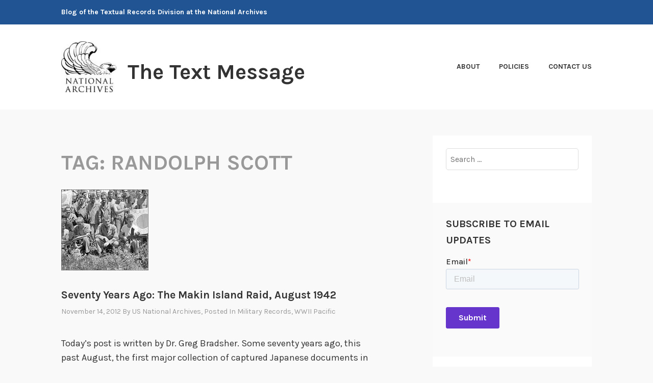

--- FILE ---
content_type: text/html; charset=UTF-8
request_url: https://text-message.blogs.archives.gov/tag/randolph-scott/
body_size: 17344
content:
<!DOCTYPE html>
<html lang="en-US">
<head>
<meta charset="UTF-8">
<meta name="viewport" content="width=device-width, initial-scale=1">
<link rel="profile" href="http://gmpg.org/xfn/11">
<link rel="pingback" href="https://text-message.blogs.archives.gov/xmlrpc.php">

<title>Randolph Scott &#8211; The Text Message</title>
<script type="text/javascript">
/* <![CDATA[ */
window.JetpackScriptData = {"site":{"icon":"","title":"The Text Message","host":"unknown","is_wpcom_platform":false}};
/* ]]> */
</script>
<meta name='robots' content='max-image-preview:large' />
	<style>img:is([sizes="auto" i], [sizes^="auto," i]) { contain-intrinsic-size: 3000px 1500px }</style>
	
<script>
dataLayer = [[]];
</script>
<!-- Google Tag Manager -->
  <script>(function(w,d,s,l,i){w[l]=w[l]||[];w[l].push({'gtm.start':
  new Date().getTime(),event:'gtm.js'});var f=d.getElementsByTagName(s)[0],
  j=d.createElement(s),dl=l!='dataLayer'?'&l='+l:'';j.async=true;j.src=
  'https://www.googletagmanager.com/gtm.js?id='+i+dl;f.parentNode.insertBefore(j,f);
  })(window,document,'script','dataLayer','GTM-WLMC86');</script>
  <!-- End Google Tag Manager -->
<link rel='dns-prefetch' href='//stats.wp.com' />
<link rel='dns-prefetch' href='//fonts.googleapis.com' />
<link rel='dns-prefetch' href='//v0.wordpress.com' />
<link rel='dns-prefetch' href='//www.googletagmanager.com' />
<link rel='preconnect' href='//i0.wp.com' />
<link rel='preconnect' href='//c0.wp.com' />
<link rel="alternate" type="application/rss+xml" title="The Text Message &raquo; Feed" href="https://text-message.blogs.archives.gov/feed/" />
<link rel="alternate" type="application/rss+xml" title="The Text Message &raquo; Comments Feed" href="https://text-message.blogs.archives.gov/comments/feed/" />
<link rel="alternate" type="application/rss+xml" title="The Text Message &raquo; Randolph Scott Tag Feed" href="https://text-message.blogs.archives.gov/tag/randolph-scott/feed/" />
<script type="text/javascript">
/* <![CDATA[ */
window._wpemojiSettings = {"baseUrl":"https:\/\/s.w.org\/images\/core\/emoji\/15.1.0\/72x72\/","ext":".png","svgUrl":"https:\/\/s.w.org\/images\/core\/emoji\/15.1.0\/svg\/","svgExt":".svg","source":{"concatemoji":"https:\/\/text-message.blogs.archives.gov\/wp-includes\/js\/wp-emoji-release.min.js?ver=6.8.1"}};
/*! This file is auto-generated */
!function(i,n){var o,s,e;function c(e){try{var t={supportTests:e,timestamp:(new Date).valueOf()};sessionStorage.setItem(o,JSON.stringify(t))}catch(e){}}function p(e,t,n){e.clearRect(0,0,e.canvas.width,e.canvas.height),e.fillText(t,0,0);var t=new Uint32Array(e.getImageData(0,0,e.canvas.width,e.canvas.height).data),r=(e.clearRect(0,0,e.canvas.width,e.canvas.height),e.fillText(n,0,0),new Uint32Array(e.getImageData(0,0,e.canvas.width,e.canvas.height).data));return t.every(function(e,t){return e===r[t]})}function u(e,t,n){switch(t){case"flag":return n(e,"\ud83c\udff3\ufe0f\u200d\u26a7\ufe0f","\ud83c\udff3\ufe0f\u200b\u26a7\ufe0f")?!1:!n(e,"\ud83c\uddfa\ud83c\uddf3","\ud83c\uddfa\u200b\ud83c\uddf3")&&!n(e,"\ud83c\udff4\udb40\udc67\udb40\udc62\udb40\udc65\udb40\udc6e\udb40\udc67\udb40\udc7f","\ud83c\udff4\u200b\udb40\udc67\u200b\udb40\udc62\u200b\udb40\udc65\u200b\udb40\udc6e\u200b\udb40\udc67\u200b\udb40\udc7f");case"emoji":return!n(e,"\ud83d\udc26\u200d\ud83d\udd25","\ud83d\udc26\u200b\ud83d\udd25")}return!1}function f(e,t,n){var r="undefined"!=typeof WorkerGlobalScope&&self instanceof WorkerGlobalScope?new OffscreenCanvas(300,150):i.createElement("canvas"),a=r.getContext("2d",{willReadFrequently:!0}),o=(a.textBaseline="top",a.font="600 32px Arial",{});return e.forEach(function(e){o[e]=t(a,e,n)}),o}function t(e){var t=i.createElement("script");t.src=e,t.defer=!0,i.head.appendChild(t)}"undefined"!=typeof Promise&&(o="wpEmojiSettingsSupports",s=["flag","emoji"],n.supports={everything:!0,everythingExceptFlag:!0},e=new Promise(function(e){i.addEventListener("DOMContentLoaded",e,{once:!0})}),new Promise(function(t){var n=function(){try{var e=JSON.parse(sessionStorage.getItem(o));if("object"==typeof e&&"number"==typeof e.timestamp&&(new Date).valueOf()<e.timestamp+604800&&"object"==typeof e.supportTests)return e.supportTests}catch(e){}return null}();if(!n){if("undefined"!=typeof Worker&&"undefined"!=typeof OffscreenCanvas&&"undefined"!=typeof URL&&URL.createObjectURL&&"undefined"!=typeof Blob)try{var e="postMessage("+f.toString()+"("+[JSON.stringify(s),u.toString(),p.toString()].join(",")+"));",r=new Blob([e],{type:"text/javascript"}),a=new Worker(URL.createObjectURL(r),{name:"wpTestEmojiSupports"});return void(a.onmessage=function(e){c(n=e.data),a.terminate(),t(n)})}catch(e){}c(n=f(s,u,p))}t(n)}).then(function(e){for(var t in e)n.supports[t]=e[t],n.supports.everything=n.supports.everything&&n.supports[t],"flag"!==t&&(n.supports.everythingExceptFlag=n.supports.everythingExceptFlag&&n.supports[t]);n.supports.everythingExceptFlag=n.supports.everythingExceptFlag&&!n.supports.flag,n.DOMReady=!1,n.readyCallback=function(){n.DOMReady=!0}}).then(function(){return e}).then(function(){var e;n.supports.everything||(n.readyCallback(),(e=n.source||{}).concatemoji?t(e.concatemoji):e.wpemoji&&e.twemoji&&(t(e.twemoji),t(e.wpemoji)))}))}((window,document),window._wpemojiSettings);
/* ]]> */
</script>
<style id='wp-emoji-styles-inline-css' type='text/css'>

	img.wp-smiley, img.emoji {
		display: inline !important;
		border: none !important;
		box-shadow: none !important;
		height: 1em !important;
		width: 1em !important;
		margin: 0 0.07em !important;
		vertical-align: -0.1em !important;
		background: none !important;
		padding: 0 !important;
	}
</style>
<link rel='stylesheet' id='wp-block-library-css' href='https://c0.wp.com/c/6.8.1/wp-includes/css/dist/block-library/style.min.css' type='text/css' media='all' />
<style id='classic-theme-styles-inline-css' type='text/css'>
/*! This file is auto-generated */
.wp-block-button__link{color:#fff;background-color:#32373c;border-radius:9999px;box-shadow:none;text-decoration:none;padding:calc(.667em + 2px) calc(1.333em + 2px);font-size:1.125em}.wp-block-file__button{background:#32373c;color:#fff;text-decoration:none}
</style>
<style id='global-styles-inline-css' type='text/css'>
:root{--wp--preset--aspect-ratio--square: 1;--wp--preset--aspect-ratio--4-3: 4/3;--wp--preset--aspect-ratio--3-4: 3/4;--wp--preset--aspect-ratio--3-2: 3/2;--wp--preset--aspect-ratio--2-3: 2/3;--wp--preset--aspect-ratio--16-9: 16/9;--wp--preset--aspect-ratio--9-16: 9/16;--wp--preset--color--black: #000000;--wp--preset--color--cyan-bluish-gray: #abb8c3;--wp--preset--color--white: #ffffff;--wp--preset--color--pale-pink: #f78da7;--wp--preset--color--vivid-red: #cf2e2e;--wp--preset--color--luminous-vivid-orange: #ff6900;--wp--preset--color--luminous-vivid-amber: #fcb900;--wp--preset--color--light-green-cyan: #7bdcb5;--wp--preset--color--vivid-green-cyan: #00d084;--wp--preset--color--pale-cyan-blue: #8ed1fc;--wp--preset--color--vivid-cyan-blue: #0693e3;--wp--preset--color--vivid-purple: #9b51e0;--wp--preset--gradient--vivid-cyan-blue-to-vivid-purple: linear-gradient(135deg,rgba(6,147,227,1) 0%,rgb(155,81,224) 100%);--wp--preset--gradient--light-green-cyan-to-vivid-green-cyan: linear-gradient(135deg,rgb(122,220,180) 0%,rgb(0,208,130) 100%);--wp--preset--gradient--luminous-vivid-amber-to-luminous-vivid-orange: linear-gradient(135deg,rgba(252,185,0,1) 0%,rgba(255,105,0,1) 100%);--wp--preset--gradient--luminous-vivid-orange-to-vivid-red: linear-gradient(135deg,rgba(255,105,0,1) 0%,rgb(207,46,46) 100%);--wp--preset--gradient--very-light-gray-to-cyan-bluish-gray: linear-gradient(135deg,rgb(238,238,238) 0%,rgb(169,184,195) 100%);--wp--preset--gradient--cool-to-warm-spectrum: linear-gradient(135deg,rgb(74,234,220) 0%,rgb(151,120,209) 20%,rgb(207,42,186) 40%,rgb(238,44,130) 60%,rgb(251,105,98) 80%,rgb(254,248,76) 100%);--wp--preset--gradient--blush-light-purple: linear-gradient(135deg,rgb(255,206,236) 0%,rgb(152,150,240) 100%);--wp--preset--gradient--blush-bordeaux: linear-gradient(135deg,rgb(254,205,165) 0%,rgb(254,45,45) 50%,rgb(107,0,62) 100%);--wp--preset--gradient--luminous-dusk: linear-gradient(135deg,rgb(255,203,112) 0%,rgb(199,81,192) 50%,rgb(65,88,208) 100%);--wp--preset--gradient--pale-ocean: linear-gradient(135deg,rgb(255,245,203) 0%,rgb(182,227,212) 50%,rgb(51,167,181) 100%);--wp--preset--gradient--electric-grass: linear-gradient(135deg,rgb(202,248,128) 0%,rgb(113,206,126) 100%);--wp--preset--gradient--midnight: linear-gradient(135deg,rgb(2,3,129) 0%,rgb(40,116,252) 100%);--wp--preset--font-size--small: 13px;--wp--preset--font-size--medium: 20px;--wp--preset--font-size--large: 36px;--wp--preset--font-size--x-large: 42px;--wp--preset--spacing--20: 0.44rem;--wp--preset--spacing--30: 0.67rem;--wp--preset--spacing--40: 1rem;--wp--preset--spacing--50: 1.5rem;--wp--preset--spacing--60: 2.25rem;--wp--preset--spacing--70: 3.38rem;--wp--preset--spacing--80: 5.06rem;--wp--preset--shadow--natural: 6px 6px 9px rgba(0, 0, 0, 0.2);--wp--preset--shadow--deep: 12px 12px 50px rgba(0, 0, 0, 0.4);--wp--preset--shadow--sharp: 6px 6px 0px rgba(0, 0, 0, 0.2);--wp--preset--shadow--outlined: 6px 6px 0px -3px rgba(255, 255, 255, 1), 6px 6px rgba(0, 0, 0, 1);--wp--preset--shadow--crisp: 6px 6px 0px rgba(0, 0, 0, 1);}:where(.is-layout-flex){gap: 0.5em;}:where(.is-layout-grid){gap: 0.5em;}body .is-layout-flex{display: flex;}.is-layout-flex{flex-wrap: wrap;align-items: center;}.is-layout-flex > :is(*, div){margin: 0;}body .is-layout-grid{display: grid;}.is-layout-grid > :is(*, div){margin: 0;}:where(.wp-block-columns.is-layout-flex){gap: 2em;}:where(.wp-block-columns.is-layout-grid){gap: 2em;}:where(.wp-block-post-template.is-layout-flex){gap: 1.25em;}:where(.wp-block-post-template.is-layout-grid){gap: 1.25em;}.has-black-color{color: var(--wp--preset--color--black) !important;}.has-cyan-bluish-gray-color{color: var(--wp--preset--color--cyan-bluish-gray) !important;}.has-white-color{color: var(--wp--preset--color--white) !important;}.has-pale-pink-color{color: var(--wp--preset--color--pale-pink) !important;}.has-vivid-red-color{color: var(--wp--preset--color--vivid-red) !important;}.has-luminous-vivid-orange-color{color: var(--wp--preset--color--luminous-vivid-orange) !important;}.has-luminous-vivid-amber-color{color: var(--wp--preset--color--luminous-vivid-amber) !important;}.has-light-green-cyan-color{color: var(--wp--preset--color--light-green-cyan) !important;}.has-vivid-green-cyan-color{color: var(--wp--preset--color--vivid-green-cyan) !important;}.has-pale-cyan-blue-color{color: var(--wp--preset--color--pale-cyan-blue) !important;}.has-vivid-cyan-blue-color{color: var(--wp--preset--color--vivid-cyan-blue) !important;}.has-vivid-purple-color{color: var(--wp--preset--color--vivid-purple) !important;}.has-black-background-color{background-color: var(--wp--preset--color--black) !important;}.has-cyan-bluish-gray-background-color{background-color: var(--wp--preset--color--cyan-bluish-gray) !important;}.has-white-background-color{background-color: var(--wp--preset--color--white) !important;}.has-pale-pink-background-color{background-color: var(--wp--preset--color--pale-pink) !important;}.has-vivid-red-background-color{background-color: var(--wp--preset--color--vivid-red) !important;}.has-luminous-vivid-orange-background-color{background-color: var(--wp--preset--color--luminous-vivid-orange) !important;}.has-luminous-vivid-amber-background-color{background-color: var(--wp--preset--color--luminous-vivid-amber) !important;}.has-light-green-cyan-background-color{background-color: var(--wp--preset--color--light-green-cyan) !important;}.has-vivid-green-cyan-background-color{background-color: var(--wp--preset--color--vivid-green-cyan) !important;}.has-pale-cyan-blue-background-color{background-color: var(--wp--preset--color--pale-cyan-blue) !important;}.has-vivid-cyan-blue-background-color{background-color: var(--wp--preset--color--vivid-cyan-blue) !important;}.has-vivid-purple-background-color{background-color: var(--wp--preset--color--vivid-purple) !important;}.has-black-border-color{border-color: var(--wp--preset--color--black) !important;}.has-cyan-bluish-gray-border-color{border-color: var(--wp--preset--color--cyan-bluish-gray) !important;}.has-white-border-color{border-color: var(--wp--preset--color--white) !important;}.has-pale-pink-border-color{border-color: var(--wp--preset--color--pale-pink) !important;}.has-vivid-red-border-color{border-color: var(--wp--preset--color--vivid-red) !important;}.has-luminous-vivid-orange-border-color{border-color: var(--wp--preset--color--luminous-vivid-orange) !important;}.has-luminous-vivid-amber-border-color{border-color: var(--wp--preset--color--luminous-vivid-amber) !important;}.has-light-green-cyan-border-color{border-color: var(--wp--preset--color--light-green-cyan) !important;}.has-vivid-green-cyan-border-color{border-color: var(--wp--preset--color--vivid-green-cyan) !important;}.has-pale-cyan-blue-border-color{border-color: var(--wp--preset--color--pale-cyan-blue) !important;}.has-vivid-cyan-blue-border-color{border-color: var(--wp--preset--color--vivid-cyan-blue) !important;}.has-vivid-purple-border-color{border-color: var(--wp--preset--color--vivid-purple) !important;}.has-vivid-cyan-blue-to-vivid-purple-gradient-background{background: var(--wp--preset--gradient--vivid-cyan-blue-to-vivid-purple) !important;}.has-light-green-cyan-to-vivid-green-cyan-gradient-background{background: var(--wp--preset--gradient--light-green-cyan-to-vivid-green-cyan) !important;}.has-luminous-vivid-amber-to-luminous-vivid-orange-gradient-background{background: var(--wp--preset--gradient--luminous-vivid-amber-to-luminous-vivid-orange) !important;}.has-luminous-vivid-orange-to-vivid-red-gradient-background{background: var(--wp--preset--gradient--luminous-vivid-orange-to-vivid-red) !important;}.has-very-light-gray-to-cyan-bluish-gray-gradient-background{background: var(--wp--preset--gradient--very-light-gray-to-cyan-bluish-gray) !important;}.has-cool-to-warm-spectrum-gradient-background{background: var(--wp--preset--gradient--cool-to-warm-spectrum) !important;}.has-blush-light-purple-gradient-background{background: var(--wp--preset--gradient--blush-light-purple) !important;}.has-blush-bordeaux-gradient-background{background: var(--wp--preset--gradient--blush-bordeaux) !important;}.has-luminous-dusk-gradient-background{background: var(--wp--preset--gradient--luminous-dusk) !important;}.has-pale-ocean-gradient-background{background: var(--wp--preset--gradient--pale-ocean) !important;}.has-electric-grass-gradient-background{background: var(--wp--preset--gradient--electric-grass) !important;}.has-midnight-gradient-background{background: var(--wp--preset--gradient--midnight) !important;}.has-small-font-size{font-size: var(--wp--preset--font-size--small) !important;}.has-medium-font-size{font-size: var(--wp--preset--font-size--medium) !important;}.has-large-font-size{font-size: var(--wp--preset--font-size--large) !important;}.has-x-large-font-size{font-size: var(--wp--preset--font-size--x-large) !important;}
:where(.wp-block-post-template.is-layout-flex){gap: 1.25em;}:where(.wp-block-post-template.is-layout-grid){gap: 1.25em;}
:where(.wp-block-columns.is-layout-flex){gap: 2em;}:where(.wp-block-columns.is-layout-grid){gap: 2em;}
:root :where(.wp-block-pullquote){font-size: 1.5em;line-height: 1.6;}
</style>
<link rel='stylesheet' id='karuna-style-css' href='https://text-message.blogs.archives.gov/wp-content/themes/karuna/style.css?ver=6.8.1' type='text/css' media='all' />
<link rel='stylesheet' id='karuna-fonts-css' href='https://fonts.googleapis.com/css?family=Karla%3A400%2C400italic%2C700%2C700italic&#038;subset=latin%2Clatin-ext' type='text/css' media='all' />
<link rel='stylesheet' id='genericons-css' href='https://c0.wp.com/p/jetpack/14.8/_inc/genericons/genericons/genericons.css' type='text/css' media='all' />
<style id='akismet-widget-style-inline-css' type='text/css'>

			.a-stats {
				--akismet-color-mid-green: #357b49;
				--akismet-color-white: #fff;
				--akismet-color-light-grey: #f6f7f7;

				max-width: 350px;
				width: auto;
			}

			.a-stats * {
				all: unset;
				box-sizing: border-box;
			}

			.a-stats strong {
				font-weight: 600;
			}

			.a-stats a.a-stats__link,
			.a-stats a.a-stats__link:visited,
			.a-stats a.a-stats__link:active {
				background: var(--akismet-color-mid-green);
				border: none;
				box-shadow: none;
				border-radius: 8px;
				color: var(--akismet-color-white);
				cursor: pointer;
				display: block;
				font-family: -apple-system, BlinkMacSystemFont, 'Segoe UI', 'Roboto', 'Oxygen-Sans', 'Ubuntu', 'Cantarell', 'Helvetica Neue', sans-serif;
				font-weight: 500;
				padding: 12px;
				text-align: center;
				text-decoration: none;
				transition: all 0.2s ease;
			}

			/* Extra specificity to deal with TwentyTwentyOne focus style */
			.widget .a-stats a.a-stats__link:focus {
				background: var(--akismet-color-mid-green);
				color: var(--akismet-color-white);
				text-decoration: none;
			}

			.a-stats a.a-stats__link:hover {
				filter: brightness(110%);
				box-shadow: 0 4px 12px rgba(0, 0, 0, 0.06), 0 0 2px rgba(0, 0, 0, 0.16);
			}

			.a-stats .count {
				color: var(--akismet-color-white);
				display: block;
				font-size: 1.5em;
				line-height: 1.4;
				padding: 0 13px;
				white-space: nowrap;
			}
		
</style>
<script type="text/javascript" src="https://c0.wp.com/c/6.8.1/wp-includes/js/jquery/jquery.min.js" id="jquery-core-js"></script>
<script type="text/javascript" src="https://c0.wp.com/c/6.8.1/wp-includes/js/jquery/jquery-migrate.min.js" id="jquery-migrate-js"></script>
<script type="text/javascript" id="email-posts-to-subscribers-js-extra">
/* <![CDATA[ */
var elp_data = {"messages":{"elp_name_required":"Please enter name.","elp_email_required":"Please enter email address.","elp_invalid_name":"Name seems invalid.","elp_invalid_email":"Email address seems invalid.","elp_unexpected_error":"Oops.. Unexpected error occurred.","elp_invalid_captcha":"Robot verification failed, please try again.","elp_invalid_key":"Robot verification failed, invalid key.","elp_successfull_single":"You have successfully subscribed.","elp_successfull_double":"You have successfully subscribed. You will receive a confirmation email in few minutes. Please follow the link in it to confirm your subscription. If the email takes more than 15 minutes to appear in your mailbox, please check your spam folder.","elp_email_exist":"Email already exist.","elp_email_squeeze":"You are trying to submit too fast. try again in 1 minute."},"elp_ajax_url":"https:\/\/text-message.blogs.archives.gov\/wp-admin\/admin-ajax.php"};
/* ]]> */
</script>
<script type="text/javascript" src="https://text-message.blogs.archives.gov/wp-content/plugins/email-posts-to-subscribers//inc/email-posts-to-subscribers.js?ver=2.2" id="email-posts-to-subscribers-js"></script>
<link rel="https://api.w.org/" href="https://text-message.blogs.archives.gov/wp-json/" /><link rel="alternate" title="JSON" type="application/json" href="https://text-message.blogs.archives.gov/wp-json/wp/v2/tags/3089142" /><link rel="EditURI" type="application/rsd+xml" title="RSD" href="https://text-message.blogs.archives.gov/xmlrpc.php?rsd" />
<meta name="generator" content="WordPress 6.8.1" />
<style>.elp_form_message.success { color: #008000;font-weight: bold; } .elp_form_message.error { color: #ff0000; } .elp_form_message.boterror { color: #ff0000; } </style><!-- HubSpot WordPress Plugin v11.3.6: embed JS disabled as a portalId has not yet been configured --><meta name="generator" content="Site Kit by Google 1.156.0" />	<style>img#wpstats{display:none}</style>
		
<!-- Jetpack Open Graph Tags -->
<meta property="og:type" content="website" />
<meta property="og:title" content="Randolph Scott &#8211; The Text Message" />
<meta property="og:url" content="https://text-message.blogs.archives.gov/tag/randolph-scott/" />
<meta property="og:site_name" content="The Text Message" />
<meta property="og:image" content="https://s0.wp.com/i/blank.jpg" />
<meta property="og:image:alt" content="" />
<meta property="og:locale" content="en_US" />

<!-- End Jetpack Open Graph Tags -->
		<style type="text/css" id="wp-custom-css">
			.top-bar {
 background-color: #205493;
}
.site-branding .site-title { margin-top: 1.2rem;}

 .site-title, .site-description {
text-transform: none; 
}

div.site-branding{
        font-size: 1.3rem;
        
}header > h2 > a{
    font-size: 1.3rem;
}

a {
    color: #4773aa;
}

a:hover {
        color:#73b3e7;
}
.entry-title a:hover, .entry-title a:focus {
    color: #73b3e7;
}


body{
        background:#f9f9f9;
}

.entry-meta, .entry-footer {
  text-transform: capitalize;
}

.entry-content
a {
    text-decoration: underline;
    font-weight: normal;
}

#secondary.widget-area{
        background-color: #fff;
}

#search-2{
background-color: transparent;
}

#email-posts-to-subscribers-3{
background-color: transparent;
}

#calendar-3{
background-color: transparent;
}

#archives-3{
background-color: transparent;
}

#catalog-5{
background-color:transparent;
}

#categories-3
{
background-color: transparent;
}

#tag_cloud-3{
background-color: transparent;
}

figcaption {
font-size: .9rem;
font-style: italic;
color: #494949;
}

#infinite-handle > span {
    background-color: #0071bc;
    color: white;
}
.comment-navigation a, .comment-navigation a:visited, .posts-navigation a, .posts-navigation a:visited, .post-navigation a, .post-navigation a:visited {
        color: #205493;
}

.nav-links  a:hover {
        color: #73b3e7;
}
.site-footer {
    background-color: #205493;
    width: 100%;
}

.footer-widgets-wrapper {
    background-color: #205493;

/*
	CSS Migrated from Jetpack:
*/

/*
Welcome to Custom CSS!

CSS (Cascading Style Sheets) is a kind of code that tells the browser how
to render a web page. You may delete these comments and get started with
your customizations.

By default, your stylesheet will be loaded after the theme stylesheets,
which means that your rules can take precedence and override the theme CSS
rules. Just write here what you want to change, you don't need to copy all
your theme's stylesheet content.

If you need any further help, ask in the CSS Customization forum.
*/		</style>
		</head>

<body class="archive tag tag-randolph-scott tag-3089142 wp-custom-logo wp-theme-karuna group-blog hfeed">
	<!-- Google Tag Manager (noscript) -->
<noscript><iframe src="https://www.googletagmanager.com/ns.html?id=GTM-WLMC86" height="0" width="0" style="display:none;visibility:hidden"></iframe></noscript>
<!-- End Google Tag Manager (noscript) -->
<div id="page" class="site">
	<a class="skip-link screen-reader-text" href="#content">Skip to content</a>

	<header id="masthead" class="site-header" role="banner">

		<div class="top-bar">
	<div class="top-bar-wrapper">
					<p class="site-description">Blog of the Textual Records Division at the National Archives</p>
		
			</div><!-- .top-bar-wrapper -->
</div><!-- .top-bar -->
		<div class="sticky-wrapper">
	<div class="site-branding-wrapper">
		<div class="site-branding">
			<a href="https://text-message.blogs.archives.gov/" class="custom-logo-link" rel="home"><img width="150" height="139" src="https://i0.wp.com/text-message.blogs.archives.gov/wp-content/uploads/sites/5/2018/06/blogs-official-nara-logo.jpg?fit=150%2C139&amp;ssl=1" class="custom-logo" alt="The Text Message" decoding="async" data-attachment-id="13324" data-permalink="https://text-message.blogs.archives.gov/blogs-official-nara-logo/" data-orig-file="https://i0.wp.com/text-message.blogs.archives.gov/wp-content/uploads/sites/5/2018/06/blogs-official-nara-logo.jpg?fit=150%2C139&amp;ssl=1" data-orig-size="150,139" data-comments-opened="1" data-image-meta="{&quot;aperture&quot;:&quot;0&quot;,&quot;credit&quot;:&quot;&quot;,&quot;camera&quot;:&quot;&quot;,&quot;caption&quot;:&quot;&quot;,&quot;created_timestamp&quot;:&quot;0&quot;,&quot;copyright&quot;:&quot;&quot;,&quot;focal_length&quot;:&quot;0&quot;,&quot;iso&quot;:&quot;0&quot;,&quot;shutter_speed&quot;:&quot;0&quot;,&quot;title&quot;:&quot;&quot;,&quot;orientation&quot;:&quot;0&quot;}" data-image-title="blogs-official-nara-logo" data-image-description="" data-image-caption="" data-medium-file="https://i0.wp.com/text-message.blogs.archives.gov/wp-content/uploads/sites/5/2018/06/blogs-official-nara-logo.jpg?fit=150%2C139&amp;ssl=1" data-large-file="https://i0.wp.com/text-message.blogs.archives.gov/wp-content/uploads/sites/5/2018/06/blogs-official-nara-logo.jpg?fit=150%2C139&amp;ssl=1" /></a>							<p class="site-title"><a href="https://text-message.blogs.archives.gov/" rel="home">The Text Message</a></p>
					</div><!-- .site-branding -->

		<nav id="site-navigation" class="main-navigation" role="navigation">
	<button class="menu-toggle" aria-controls="top-menu" aria-expanded="false"><span class="genericon genericon-menu"></span>Menu</button>
	<div id="top-menu" class="menu"><ul>
<li class="page_item page-item-1289"><a href="https://text-message.blogs.archives.gov/about-2/">About</a></li>
<li class="page_item page-item-1290"><a href="https://text-message.blogs.archives.gov/policies/">Policies</a></li>
<li class="page_item page-item-23"><a href="https://text-message.blogs.archives.gov/contact-us/">Contact Us</a></li>
</ul></div>
</nav><!-- #site-navigation -->
			</div><!-- .site-branding-wrapper -->
</div><!-- .sticky-wrapper -->
		
		
	</header>
	<div id="content" class="site-content">

	<div id="primary" class="content-area">
		<main id="main" class="site-main" role="main">

		
			<header class="page-header">
				<h1 class="page-title">Tag: <span>Randolph Scott</span></h1>			</header>
			
<article id="post-3400" class="post-3400 post type-post status-publish format-standard has-post-thumbnail hentry category-military-records category-wwii-pacific tag-chester-w-nimitz tag-ellis-m-zacharias tag-ernest-j-king tag-evans-f-carlson tag-franklin-d-roosevelt tag-greg-bradsher tag-gung-ho tag-james-roosevelt tag-joseph-j-rochefort tag-makin-island-raid tag-randolph-scott tag-uss-argonaut tag-uss-nautilus fallback-thumbnail">
			<div class="post-thumbnail">
			<a href="https://text-message.blogs.archives.gov/2012/11/14/seventy-years-ago-the-makin-island-raid-august-1942-2/">
				<img width="171" height="159" src="https://i0.wp.com/text-message.blogs.archives.gov/wp-content/uploads/sites/5/2012/09/carlson.jpg?fit=171%2C159&amp;ssl=1" class="attachment-karuna-featured-image size-karuna-featured-image wp-post-image" alt="" decoding="async" data-attachment-id="3395" data-permalink="https://text-message.blogs.archives.gov/carlson/" data-orig-file="https://i0.wp.com/text-message.blogs.archives.gov/wp-content/uploads/sites/5/2012/09/carlson.jpg?fit=171%2C159&amp;ssl=1" data-orig-size="171,159" data-comments-opened="0" data-image-meta="{&quot;aperture&quot;:&quot;0&quot;,&quot;credit&quot;:&quot;&quot;,&quot;camera&quot;:&quot;&quot;,&quot;caption&quot;:&quot;&quot;,&quot;created_timestamp&quot;:&quot;0&quot;,&quot;copyright&quot;:&quot;&quot;,&quot;focal_length&quot;:&quot;0&quot;,&quot;iso&quot;:&quot;0&quot;,&quot;shutter_speed&quot;:&quot;0&quot;,&quot;title&quot;:&quot;&quot;,&quot;orientation&quot;:&quot;0&quot;}" data-image-title="carlson" data-image-description="" data-image-caption="&lt;p&gt;Carlson (bottom center) and his Raiders on Guadalcanal during the famous “Long Patrol,” November-December 1942&lt;/p&gt;
" data-medium-file="https://i0.wp.com/text-message.blogs.archives.gov/wp-content/uploads/sites/5/2012/09/carlson.jpg?fit=171%2C159&amp;ssl=1" data-large-file="https://i0.wp.com/text-message.blogs.archives.gov/wp-content/uploads/sites/5/2012/09/carlson.jpg?fit=171%2C159&amp;ssl=1" />			</a>
		</div>
	
	<header class="entry-header">
		<h2 class="entry-title"><a href="https://text-message.blogs.archives.gov/2012/11/14/seventy-years-ago-the-makin-island-raid-august-1942-2/" rel="bookmark">Seventy Years Ago: The Makin Island Raid, August 1942</a></h2>				<div class="entry-meta">
			<span class="posted-on"><a href="https://text-message.blogs.archives.gov/2012/11/14/seventy-years-ago-the-makin-island-raid-august-1942-2/" rel="bookmark"><time class="entry-date published" datetime="2012-11-14T08:00:28-05:00">November 14, 2012</time><time class="updated" datetime="2021-02-19T10:04:40-05:00">February 19, 2021</time></a></span><span class="byline"> by <span class="author vcard"><a class="url fn n" href="https://text-message.blogs.archives.gov/author/usnatarchives/">US National Archives</a></span></span><span class="cat-links">, posted in <a href="https://text-message.blogs.archives.gov/category/military-records/" rel="category tag">Military Records</a>, <a href="https://text-message.blogs.archives.gov/category/world-war-ii/wwii-pacific/" rel="category tag">WWII Pacific</a></span>		</div><!-- .entry-meta -->			</header>
	<div class="entry-content">
		<p>Today’s post is written by Dr. Greg Bradsher. Some seventy years ago, this past August, the first major collection of captured Japanese documents in the Pacific Theater to arrive at Pearl Harbor were those captured in August 1942 when the 2nd Marine Raider Battalion, under Lt. Col. Evans F. Carlson, made a harassing raid on Makin &hellip; <a href="https://text-message.blogs.archives.gov/2012/11/14/seventy-years-ago-the-makin-island-raid-august-1942-2/" class="more-link">Continue reading <span class="screen-reader-text">Seventy Years Ago: The Makin Island Raid, August 1942</span></a></p>	</div>
		<footer class="entry-footer">
		<span class="tags-links">Tagged <a href="https://text-message.blogs.archives.gov/tag/chester-w-nimitz/" rel="tag">Chester W. Nimitz</a>, <a href="https://text-message.blogs.archives.gov/tag/ellis-m-zacharias/" rel="tag">Ellis M. Zacharias</a>, <a href="https://text-message.blogs.archives.gov/tag/ernest-j-king/" rel="tag">Ernest J. King</a>, <a href="https://text-message.blogs.archives.gov/tag/evans-f-carlson/" rel="tag">Evans F. Carlson</a>, <a href="https://text-message.blogs.archives.gov/tag/franklin-d-roosevelt/" rel="tag">Franklin D. Roosevelt</a>, <a href="https://text-message.blogs.archives.gov/tag/greg-bradsher/" rel="tag">Greg Bradsher</a>, <a href="https://text-message.blogs.archives.gov/tag/gung-ho/" rel="tag">Gung Ho</a>, <a href="https://text-message.blogs.archives.gov/tag/james-roosevelt/" rel="tag">James Roosevelt</a>, <a href="https://text-message.blogs.archives.gov/tag/joseph-j-rochefort/" rel="tag">Joseph J. Rochefort</a>, <a href="https://text-message.blogs.archives.gov/tag/makin-island-raid/" rel="tag">Makin Island Raid</a>, <a href="https://text-message.blogs.archives.gov/tag/randolph-scott/" rel="tag">Randolph Scott</a>, <a href="https://text-message.blogs.archives.gov/tag/uss-argonaut/" rel="tag">USS Argonaut</a>, <a href="https://text-message.blogs.archives.gov/tag/uss-nautilus/" rel="tag">USS Nautilus</a></span><span class="comments-link"><a href="https://text-message.blogs.archives.gov/2012/11/14/seventy-years-ago-the-makin-island-raid-august-1942-2/#comments">2 Comments</a></span>	</footer><!-- .entry-footer -->
	</article><!-- #post-## -->
		</main>
	</div>

<aside id="secondary" class="widget-area" role="complementary">
	<section id="search-2" class="widget widget_search"><form role="search" method="get" class="search-form" action="https://text-message.blogs.archives.gov/">
				<label>
					<span class="screen-reader-text">Search for:</span>
					<input type="search" class="search-field" placeholder="Search &hellip;" value="" name="s" />
				</label>
				<input type="submit" class="search-submit" value="Search" />
			</form></section><section id="block-2" class="widget widget_block">
<div class="wp-block-group"><div class="wp-block-group__inner-container is-layout-constrained wp-container-core-group-is-layout-fdc12268 wp-block-group-is-layout-constrained">
<h2 class="widget-title wp-block-heading" style="text-transform:uppercase">Subscribe to Email Updates</h2>


<p>
						<script>
							window.hsFormsOnReady = window.hsFormsOnReady || [];
							window.hsFormsOnReady.push(()=>{
								hbspt.forms.create({
									portalId: 20973928,
									formId: "13b57390-1d3c-43b8-b8c2-4570bb51abe4",
									target: "#hbspt-form-1769341870000-7787616331",
									region: "",
									
							})});
						</script>
						<div class="hbspt-form" id="hbspt-form-1769341870000-7787616331"></div></p>
</div></div>
</section><section id="archives-3" class="widget widget_archive"><h2 class="widget-title">Archives</h2>		<label class="screen-reader-text" for="archives-dropdown-3">Archives</label>
		<select id="archives-dropdown-3" name="archive-dropdown">
			
			<option value="">Select Month</option>
				<option value='https://text-message.blogs.archives.gov/2025/09/'> September 2025 </option>
	<option value='https://text-message.blogs.archives.gov/2025/08/'> August 2025 </option>
	<option value='https://text-message.blogs.archives.gov/2025/07/'> July 2025 </option>
	<option value='https://text-message.blogs.archives.gov/2025/06/'> June 2025 </option>
	<option value='https://text-message.blogs.archives.gov/2025/05/'> May 2025 </option>
	<option value='https://text-message.blogs.archives.gov/2025/04/'> April 2025 </option>
	<option value='https://text-message.blogs.archives.gov/2025/03/'> March 2025 </option>
	<option value='https://text-message.blogs.archives.gov/2025/02/'> February 2025 </option>
	<option value='https://text-message.blogs.archives.gov/2025/01/'> January 2025 </option>
	<option value='https://text-message.blogs.archives.gov/2024/12/'> December 2024 </option>
	<option value='https://text-message.blogs.archives.gov/2024/11/'> November 2024 </option>
	<option value='https://text-message.blogs.archives.gov/2024/10/'> October 2024 </option>
	<option value='https://text-message.blogs.archives.gov/2024/09/'> September 2024 </option>
	<option value='https://text-message.blogs.archives.gov/2024/08/'> August 2024 </option>
	<option value='https://text-message.blogs.archives.gov/2024/07/'> July 2024 </option>
	<option value='https://text-message.blogs.archives.gov/2024/06/'> June 2024 </option>
	<option value='https://text-message.blogs.archives.gov/2024/05/'> May 2024 </option>
	<option value='https://text-message.blogs.archives.gov/2024/04/'> April 2024 </option>
	<option value='https://text-message.blogs.archives.gov/2024/03/'> March 2024 </option>
	<option value='https://text-message.blogs.archives.gov/2024/02/'> February 2024 </option>
	<option value='https://text-message.blogs.archives.gov/2024/01/'> January 2024 </option>
	<option value='https://text-message.blogs.archives.gov/2023/12/'> December 2023 </option>
	<option value='https://text-message.blogs.archives.gov/2023/11/'> November 2023 </option>
	<option value='https://text-message.blogs.archives.gov/2023/10/'> October 2023 </option>
	<option value='https://text-message.blogs.archives.gov/2023/09/'> September 2023 </option>
	<option value='https://text-message.blogs.archives.gov/2023/08/'> August 2023 </option>
	<option value='https://text-message.blogs.archives.gov/2023/07/'> July 2023 </option>
	<option value='https://text-message.blogs.archives.gov/2023/06/'> June 2023 </option>
	<option value='https://text-message.blogs.archives.gov/2023/05/'> May 2023 </option>
	<option value='https://text-message.blogs.archives.gov/2023/04/'> April 2023 </option>
	<option value='https://text-message.blogs.archives.gov/2023/03/'> March 2023 </option>
	<option value='https://text-message.blogs.archives.gov/2023/02/'> February 2023 </option>
	<option value='https://text-message.blogs.archives.gov/2023/01/'> January 2023 </option>
	<option value='https://text-message.blogs.archives.gov/2022/12/'> December 2022 </option>
	<option value='https://text-message.blogs.archives.gov/2022/11/'> November 2022 </option>
	<option value='https://text-message.blogs.archives.gov/2022/10/'> October 2022 </option>
	<option value='https://text-message.blogs.archives.gov/2022/09/'> September 2022 </option>
	<option value='https://text-message.blogs.archives.gov/2022/08/'> August 2022 </option>
	<option value='https://text-message.blogs.archives.gov/2022/07/'> July 2022 </option>
	<option value='https://text-message.blogs.archives.gov/2022/06/'> June 2022 </option>
	<option value='https://text-message.blogs.archives.gov/2022/05/'> May 2022 </option>
	<option value='https://text-message.blogs.archives.gov/2022/04/'> April 2022 </option>
	<option value='https://text-message.blogs.archives.gov/2022/03/'> March 2022 </option>
	<option value='https://text-message.blogs.archives.gov/2022/02/'> February 2022 </option>
	<option value='https://text-message.blogs.archives.gov/2022/01/'> January 2022 </option>
	<option value='https://text-message.blogs.archives.gov/2021/12/'> December 2021 </option>
	<option value='https://text-message.blogs.archives.gov/2021/11/'> November 2021 </option>
	<option value='https://text-message.blogs.archives.gov/2021/10/'> October 2021 </option>
	<option value='https://text-message.blogs.archives.gov/2021/09/'> September 2021 </option>
	<option value='https://text-message.blogs.archives.gov/2021/08/'> August 2021 </option>
	<option value='https://text-message.blogs.archives.gov/2021/07/'> July 2021 </option>
	<option value='https://text-message.blogs.archives.gov/2021/06/'> June 2021 </option>
	<option value='https://text-message.blogs.archives.gov/2021/05/'> May 2021 </option>
	<option value='https://text-message.blogs.archives.gov/2021/04/'> April 2021 </option>
	<option value='https://text-message.blogs.archives.gov/2021/03/'> March 2021 </option>
	<option value='https://text-message.blogs.archives.gov/2021/02/'> February 2021 </option>
	<option value='https://text-message.blogs.archives.gov/2021/01/'> January 2021 </option>
	<option value='https://text-message.blogs.archives.gov/2020/12/'> December 2020 </option>
	<option value='https://text-message.blogs.archives.gov/2020/11/'> November 2020 </option>
	<option value='https://text-message.blogs.archives.gov/2020/10/'> October 2020 </option>
	<option value='https://text-message.blogs.archives.gov/2020/09/'> September 2020 </option>
	<option value='https://text-message.blogs.archives.gov/2020/08/'> August 2020 </option>
	<option value='https://text-message.blogs.archives.gov/2020/07/'> July 2020 </option>
	<option value='https://text-message.blogs.archives.gov/2020/06/'> June 2020 </option>
	<option value='https://text-message.blogs.archives.gov/2020/05/'> May 2020 </option>
	<option value='https://text-message.blogs.archives.gov/2020/04/'> April 2020 </option>
	<option value='https://text-message.blogs.archives.gov/2020/03/'> March 2020 </option>
	<option value='https://text-message.blogs.archives.gov/2020/02/'> February 2020 </option>
	<option value='https://text-message.blogs.archives.gov/2020/01/'> January 2020 </option>
	<option value='https://text-message.blogs.archives.gov/2019/12/'> December 2019 </option>
	<option value='https://text-message.blogs.archives.gov/2019/11/'> November 2019 </option>
	<option value='https://text-message.blogs.archives.gov/2019/10/'> October 2019 </option>
	<option value='https://text-message.blogs.archives.gov/2019/09/'> September 2019 </option>
	<option value='https://text-message.blogs.archives.gov/2019/08/'> August 2019 </option>
	<option value='https://text-message.blogs.archives.gov/2019/07/'> July 2019 </option>
	<option value='https://text-message.blogs.archives.gov/2019/06/'> June 2019 </option>
	<option value='https://text-message.blogs.archives.gov/2019/05/'> May 2019 </option>
	<option value='https://text-message.blogs.archives.gov/2019/04/'> April 2019 </option>
	<option value='https://text-message.blogs.archives.gov/2019/03/'> March 2019 </option>
	<option value='https://text-message.blogs.archives.gov/2019/02/'> February 2019 </option>
	<option value='https://text-message.blogs.archives.gov/2019/01/'> January 2019 </option>
	<option value='https://text-message.blogs.archives.gov/2018/12/'> December 2018 </option>
	<option value='https://text-message.blogs.archives.gov/2018/11/'> November 2018 </option>
	<option value='https://text-message.blogs.archives.gov/2018/10/'> October 2018 </option>
	<option value='https://text-message.blogs.archives.gov/2018/09/'> September 2018 </option>
	<option value='https://text-message.blogs.archives.gov/2018/08/'> August 2018 </option>
	<option value='https://text-message.blogs.archives.gov/2018/07/'> July 2018 </option>
	<option value='https://text-message.blogs.archives.gov/2018/06/'> June 2018 </option>
	<option value='https://text-message.blogs.archives.gov/2018/05/'> May 2018 </option>
	<option value='https://text-message.blogs.archives.gov/2018/04/'> April 2018 </option>
	<option value='https://text-message.blogs.archives.gov/2018/03/'> March 2018 </option>
	<option value='https://text-message.blogs.archives.gov/2018/02/'> February 2018 </option>
	<option value='https://text-message.blogs.archives.gov/2018/01/'> January 2018 </option>
	<option value='https://text-message.blogs.archives.gov/2017/12/'> December 2017 </option>
	<option value='https://text-message.blogs.archives.gov/2017/11/'> November 2017 </option>
	<option value='https://text-message.blogs.archives.gov/2017/10/'> October 2017 </option>
	<option value='https://text-message.blogs.archives.gov/2017/09/'> September 2017 </option>
	<option value='https://text-message.blogs.archives.gov/2017/08/'> August 2017 </option>
	<option value='https://text-message.blogs.archives.gov/2017/07/'> July 2017 </option>
	<option value='https://text-message.blogs.archives.gov/2017/06/'> June 2017 </option>
	<option value='https://text-message.blogs.archives.gov/2017/05/'> May 2017 </option>
	<option value='https://text-message.blogs.archives.gov/2017/04/'> April 2017 </option>
	<option value='https://text-message.blogs.archives.gov/2017/03/'> March 2017 </option>
	<option value='https://text-message.blogs.archives.gov/2017/02/'> February 2017 </option>
	<option value='https://text-message.blogs.archives.gov/2017/01/'> January 2017 </option>
	<option value='https://text-message.blogs.archives.gov/2016/12/'> December 2016 </option>
	<option value='https://text-message.blogs.archives.gov/2016/11/'> November 2016 </option>
	<option value='https://text-message.blogs.archives.gov/2016/10/'> October 2016 </option>
	<option value='https://text-message.blogs.archives.gov/2016/09/'> September 2016 </option>
	<option value='https://text-message.blogs.archives.gov/2016/08/'> August 2016 </option>
	<option value='https://text-message.blogs.archives.gov/2016/07/'> July 2016 </option>
	<option value='https://text-message.blogs.archives.gov/2016/06/'> June 2016 </option>
	<option value='https://text-message.blogs.archives.gov/2016/05/'> May 2016 </option>
	<option value='https://text-message.blogs.archives.gov/2016/04/'> April 2016 </option>
	<option value='https://text-message.blogs.archives.gov/2016/03/'> March 2016 </option>
	<option value='https://text-message.blogs.archives.gov/2016/02/'> February 2016 </option>
	<option value='https://text-message.blogs.archives.gov/2016/01/'> January 2016 </option>
	<option value='https://text-message.blogs.archives.gov/2015/12/'> December 2015 </option>
	<option value='https://text-message.blogs.archives.gov/2015/11/'> November 2015 </option>
	<option value='https://text-message.blogs.archives.gov/2015/10/'> October 2015 </option>
	<option value='https://text-message.blogs.archives.gov/2015/09/'> September 2015 </option>
	<option value='https://text-message.blogs.archives.gov/2015/08/'> August 2015 </option>
	<option value='https://text-message.blogs.archives.gov/2015/07/'> July 2015 </option>
	<option value='https://text-message.blogs.archives.gov/2015/06/'> June 2015 </option>
	<option value='https://text-message.blogs.archives.gov/2015/05/'> May 2015 </option>
	<option value='https://text-message.blogs.archives.gov/2015/04/'> April 2015 </option>
	<option value='https://text-message.blogs.archives.gov/2015/03/'> March 2015 </option>
	<option value='https://text-message.blogs.archives.gov/2015/02/'> February 2015 </option>
	<option value='https://text-message.blogs.archives.gov/2015/01/'> January 2015 </option>
	<option value='https://text-message.blogs.archives.gov/2014/12/'> December 2014 </option>
	<option value='https://text-message.blogs.archives.gov/2014/11/'> November 2014 </option>
	<option value='https://text-message.blogs.archives.gov/2014/10/'> October 2014 </option>
	<option value='https://text-message.blogs.archives.gov/2014/09/'> September 2014 </option>
	<option value='https://text-message.blogs.archives.gov/2014/08/'> August 2014 </option>
	<option value='https://text-message.blogs.archives.gov/2014/07/'> July 2014 </option>
	<option value='https://text-message.blogs.archives.gov/2014/06/'> June 2014 </option>
	<option value='https://text-message.blogs.archives.gov/2014/05/'> May 2014 </option>
	<option value='https://text-message.blogs.archives.gov/2014/04/'> April 2014 </option>
	<option value='https://text-message.blogs.archives.gov/2014/03/'> March 2014 </option>
	<option value='https://text-message.blogs.archives.gov/2014/02/'> February 2014 </option>
	<option value='https://text-message.blogs.archives.gov/2014/01/'> January 2014 </option>
	<option value='https://text-message.blogs.archives.gov/2013/12/'> December 2013 </option>
	<option value='https://text-message.blogs.archives.gov/2013/11/'> November 2013 </option>
	<option value='https://text-message.blogs.archives.gov/2013/10/'> October 2013 </option>
	<option value='https://text-message.blogs.archives.gov/2013/09/'> September 2013 </option>
	<option value='https://text-message.blogs.archives.gov/2013/08/'> August 2013 </option>
	<option value='https://text-message.blogs.archives.gov/2013/07/'> July 2013 </option>
	<option value='https://text-message.blogs.archives.gov/2013/06/'> June 2013 </option>
	<option value='https://text-message.blogs.archives.gov/2013/05/'> May 2013 </option>
	<option value='https://text-message.blogs.archives.gov/2013/04/'> April 2013 </option>
	<option value='https://text-message.blogs.archives.gov/2013/02/'> February 2013 </option>
	<option value='https://text-message.blogs.archives.gov/2013/01/'> January 2013 </option>
	<option value='https://text-message.blogs.archives.gov/2012/12/'> December 2012 </option>
	<option value='https://text-message.blogs.archives.gov/2012/11/'> November 2012 </option>
	<option value='https://text-message.blogs.archives.gov/2012/10/'> October 2012 </option>
	<option value='https://text-message.blogs.archives.gov/2012/09/'> September 2012 </option>
	<option value='https://text-message.blogs.archives.gov/2012/08/'> August 2012 </option>
	<option value='https://text-message.blogs.archives.gov/2012/07/'> July 2012 </option>
	<option value='https://text-message.blogs.archives.gov/2012/06/'> June 2012 </option>
	<option value='https://text-message.blogs.archives.gov/2012/05/'> May 2012 </option>
	<option value='https://text-message.blogs.archives.gov/2012/04/'> April 2012 </option>
	<option value='https://text-message.blogs.archives.gov/2012/03/'> March 2012 </option>
	<option value='https://text-message.blogs.archives.gov/2012/02/'> February 2012 </option>
	<option value='https://text-message.blogs.archives.gov/2012/01/'> January 2012 </option>
	<option value='https://text-message.blogs.archives.gov/2011/12/'> December 2011 </option>
	<option value='https://text-message.blogs.archives.gov/2011/11/'> November 2011 </option>
	<option value='https://text-message.blogs.archives.gov/2011/10/'> October 2011 </option>
	<option value='https://text-message.blogs.archives.gov/2011/09/'> September 2011 </option>
	<option value='https://text-message.blogs.archives.gov/2011/08/'> August 2011 </option>
	<option value='https://text-message.blogs.archives.gov/2011/07/'> July 2011 </option>
	<option value='https://text-message.blogs.archives.gov/2011/06/'> June 2011 </option>
	<option value='https://text-message.blogs.archives.gov/2011/05/'> May 2011 </option>
	<option value='https://text-message.blogs.archives.gov/2011/04/'> April 2011 </option>
	<option value='https://text-message.blogs.archives.gov/2011/03/'> March 2011 </option>
	<option value='https://text-message.blogs.archives.gov/2011/02/'> February 2011 </option>
	<option value='https://text-message.blogs.archives.gov/2011/01/'> January 2011 </option>
	<option value='https://text-message.blogs.archives.gov/2010/12/'> December 2010 </option>
	<option value='https://text-message.blogs.archives.gov/2010/11/'> November 2010 </option>
	<option value='https://text-message.blogs.archives.gov/2010/10/'> October 2010 </option>

		</select>

			<script type="text/javascript">
/* <![CDATA[ */

(function() {
	var dropdown = document.getElementById( "archives-dropdown-3" );
	function onSelectChange() {
		if ( dropdown.options[ dropdown.selectedIndex ].value !== '' ) {
			document.location.href = this.options[ this.selectedIndex ].value;
		}
	}
	dropdown.onchange = onSelectChange;
})();

/* ]]> */
</script>
</section><section id="categories-3" class="widget widget_categories"><h2 class="widget-title">Categories</h2><form action="https://text-message.blogs.archives.gov" method="get"><label class="screen-reader-text" for="cat">Categories</label><select  name='cat' id='cat' class='postform'>
	<option value='-1'>Select Category</option>
	<option class="level-0" value="626302646">Agriculture&nbsp;&nbsp;(6)</option>
	<option class="level-0" value="626302471">Archival Projects&nbsp;&nbsp;(90)</option>
	<option class="level-1" value="800317">&nbsp;&nbsp;&nbsp;Digitization Projects&nbsp;&nbsp;(64)</option>
	<option class="level-1" value="626302536">&nbsp;&nbsp;&nbsp;Processing Projects&nbsp;&nbsp;(8)</option>
	<option class="level-0" value="626302469">Arts &amp; Entertainment&nbsp;&nbsp;(108)</option>
	<option class="level-1" value="626302473">&nbsp;&nbsp;&nbsp;Fine and Graphic Arts&nbsp;&nbsp;(27)</option>
	<option class="level-1" value="626302468">&nbsp;&nbsp;&nbsp;Hollywood and Film&nbsp;&nbsp;(39)</option>
	<option class="level-1" value="626303293">&nbsp;&nbsp;&nbsp;Music&nbsp;&nbsp;(3)</option>
	<option class="level-1" value="626302467">&nbsp;&nbsp;&nbsp;Sports&nbsp;&nbsp;(24)</option>
	<option class="level-0" value="626303214">Census&nbsp;&nbsp;(3)</option>
	<option class="level-0" value="626302512">Civil Rights&nbsp;&nbsp;(28)</option>
	<option class="level-0" value="626302413">Civil War&nbsp;&nbsp;(33)</option>
	<option class="level-0" value="626302441">Cold War&nbsp;&nbsp;(32)</option>
	<option class="level-0" value="626302535">Commerce&nbsp;&nbsp;(5)</option>
	<option class="level-0" value="626302386">Crime, Justice, and Intelligence&nbsp;&nbsp;(57)</option>
	<option class="level-1" value="626302510">&nbsp;&nbsp;&nbsp;CIA &amp; NSA&nbsp;&nbsp;(11)</option>
	<option class="level-1" value="626302483">&nbsp;&nbsp;&nbsp;DOJ Records&nbsp;&nbsp;(3)</option>
	<option class="level-1" value="626302482">&nbsp;&nbsp;&nbsp;FBI Records&nbsp;&nbsp;(22)</option>
	<option class="level-0" value="626302470">Cultural and Ethnic Heritage&nbsp;&nbsp;(139)</option>
	<option class="level-1" value="626302477">&nbsp;&nbsp;&nbsp;African American History&nbsp;&nbsp;(35)</option>
	<option class="level-1" value="626302481">&nbsp;&nbsp;&nbsp;American Indian History&nbsp;&nbsp;(45)</option>
	<option class="level-1" value="626302641">&nbsp;&nbsp;&nbsp;Asian Pacific American Heritage&nbsp;&nbsp;(18)</option>
	<option class="level-1" value="626302511">&nbsp;&nbsp;&nbsp;Hispanic/Latinx History&nbsp;&nbsp;(26)</option>
	<option class="level-1" value="626302983">&nbsp;&nbsp;&nbsp;Irish American History&nbsp;&nbsp;(6)</option>
	<option class="level-1" value="626302815">&nbsp;&nbsp;&nbsp;Jewish American History&nbsp;&nbsp;(6)</option>
	<option class="level-1" value="626303290">&nbsp;&nbsp;&nbsp;LGBTQ History&nbsp;&nbsp;(1)</option>
	<option class="level-0" value="626303238">Education&nbsp;&nbsp;(4)</option>
	<option class="level-1" value="626303239">&nbsp;&nbsp;&nbsp;Colleges and Universities&nbsp;&nbsp;(1)</option>
	<option class="level-0" value="626303177">Electronic Records&nbsp;&nbsp;(54)</option>
	<option class="level-0" value="626302540">Executive Branch&nbsp;&nbsp;(99)</option>
	<option class="level-1" value="626302509">&nbsp;&nbsp;&nbsp;Elections&nbsp;&nbsp;(8)</option>
	<option class="level-1" value="2213843">&nbsp;&nbsp;&nbsp;Presidents&nbsp;&nbsp;(89)</option>
	<option class="level-0" value="626302542">Great Depression&nbsp;&nbsp;(2)</option>
	<option class="level-0" value="626303198">Healthcare&nbsp;&nbsp;(2)</option>
	<option class="level-0" value="626302539">Interior/Environment&nbsp;&nbsp;(72)</option>
	<option class="level-0" value="626302377">Journalism&nbsp;&nbsp;(21)</option>
	<option class="level-0" value="626303210">Judicial&nbsp;&nbsp;(2)</option>
	<option class="level-0" value="626302415">Korean War&nbsp;&nbsp;(2)</option>
	<option class="level-0" value="626303128">Legislative Branch&nbsp;&nbsp;(2)</option>
	<option class="level-0" value="572740">Military Records&nbsp;&nbsp;(206)</option>
	<option class="level-1" value="626302673">&nbsp;&nbsp;&nbsp;Air Force&nbsp;&nbsp;(5)</option>
	<option class="level-1" value="626302538">&nbsp;&nbsp;&nbsp;Army&nbsp;&nbsp;(11)</option>
	<option class="level-1" value="626302474">&nbsp;&nbsp;&nbsp;Navy, Marines, &amp; Coast Guard&nbsp;&nbsp;(46)</option>
	<option class="level-0" value="626302519">NARA&#8217;s History&nbsp;&nbsp;(44)</option>
	<option class="level-0" value="626303356">Prisons&nbsp;&nbsp;(1)</option>
	<option class="level-0" value="626303279">Records Conservation&nbsp;&nbsp;(3)</option>
	<option class="level-0" value="626302379">Records Reference and Research&nbsp;&nbsp;(152)</option>
	<option class="level-1" value="626302472">&nbsp;&nbsp;&nbsp;Finding Aids&nbsp;&nbsp;(34)</option>
	<option class="level-1" value="626302476">&nbsp;&nbsp;&nbsp;Foreign Affairs Research Guides&nbsp;&nbsp;(32)</option>
	<option class="level-1" value="3685">&nbsp;&nbsp;&nbsp;Genealogy&nbsp;&nbsp;(28)</option>
	<option class="level-0" value="626302411">Revolutionary War &amp; Early America&nbsp;&nbsp;(15)</option>
	<option class="level-0" value="626302537">Science and Technology&nbsp;&nbsp;(32)</option>
	<option class="level-0" value="626303199">Spanish-American War&nbsp;&nbsp;(4)</option>
	<option class="level-0" value="626302387">State and Foreign Affairs&nbsp;&nbsp;(223)</option>
	<option class="level-0" value="626303117">Transportation&nbsp;&nbsp;(17)</option>
	<option class="level-0" value="626303224">Travel and Tourism&nbsp;&nbsp;(30)</option>
	<option class="level-0" value="1">Uncategorized&nbsp;&nbsp;(40)</option>
	<option class="level-0" value="626302416">Vietnam&nbsp;&nbsp;(16)</option>
	<option class="level-0" value="626303363">Voting Rights&nbsp;&nbsp;(1)</option>
	<option class="level-0" value="626302412">War of 1812&nbsp;&nbsp;(7)</option>
	<option class="level-0" value="626302478">Women&#8217;s History&nbsp;&nbsp;(58)</option>
	<option class="level-0" value="626302414">World War I&nbsp;&nbsp;(39)</option>
	<option class="level-0" value="62291">World War II&nbsp;&nbsp;(214)</option>
	<option class="level-1" value="4532056">&nbsp;&nbsp;&nbsp;Monuments Men&nbsp;&nbsp;(55)</option>
	<option class="level-1" value="626302982">&nbsp;&nbsp;&nbsp;WWII Home Front&nbsp;&nbsp;(19)</option>
	<option class="level-1" value="626302944">&nbsp;&nbsp;&nbsp;WWII Pacific&nbsp;&nbsp;(19)</option>
</select>
</form><script type="text/javascript">
/* <![CDATA[ */

(function() {
	var dropdown = document.getElementById( "cat" );
	function onCatChange() {
		if ( dropdown.options[ dropdown.selectedIndex ].value > 0 ) {
			dropdown.parentNode.submit();
		}
	}
	dropdown.onchange = onCatChange;
})();

/* ]]> */
</script>
</section><section id="tag_cloud-3" class="widget widget_tag_cloud"><h2 class="widget-title">Tags</h2><div class="tagcloud"><a href="https://text-message.blogs.archives.gov/tag/adolf-hitler/" class="tag-cloud-link tag-link-203238 tag-link-position-1" style="font-size: 8.7424242424242pt;" aria-label="Adolf Hitler (14 items)">Adolf Hitler</a>
<a href="https://text-message.blogs.archives.gov/tag/alan-walker/" class="tag-cloud-link tag-link-5383994 tag-link-position-2" style="font-size: 8.7424242424242pt;" aria-label="Alan Walker (14 items)">Alan Walker</a>
<a href="https://text-message.blogs.archives.gov/tag/alfie-paul/" class="tag-cloud-link tag-link-130493203 tag-link-position-3" style="font-size: 8pt;" aria-label="Alfie Paul (12 items)">Alfie Paul</a>
<a href="https://text-message.blogs.archives.gov/tag/american-red-cross/" class="tag-cloud-link tag-link-262100 tag-link-position-4" style="font-size: 9.5909090909091pt;" aria-label="American Red Cross (17 items)">American Red Cross</a>
<a href="https://text-message.blogs.archives.gov/tag/bureau-of-indian-affairs/" class="tag-cloud-link tag-link-791309 tag-link-position-5" style="font-size: 8pt;" aria-label="Bureau of Indian Affairs (12 items)">Bureau of Indian Affairs</a>
<a href="https://text-message.blogs.archives.gov/tag/cody-white/" class="tag-cloud-link tag-link-9367812 tag-link-position-6" style="font-size: 14.681818181818pt;" aria-label="Cody White (54 items)">Cody White</a>
<a href="https://text-message.blogs.archives.gov/tag/cultural-property/" class="tag-cloud-link tag-link-277635 tag-link-position-7" style="font-size: 8.7424242424242pt;" aria-label="cultural property (14 items)">cultural property</a>
<a href="https://text-message.blogs.archives.gov/tag/david-langbart/" class="tag-cloud-link tag-link-130359909 tag-link-position-8" style="font-size: 22pt;" aria-label="David Langbart (268 items)">David Langbart</a>
<a href="https://text-message.blogs.archives.gov/tag/department-of-state/" class="tag-cloud-link tag-link-319910 tag-link-position-9" style="font-size: 11.393939393939pt;" aria-label="Department of State (26 items)">Department of State</a>
<a href="https://text-message.blogs.archives.gov/tag/franklin-d-roosevelt/" class="tag-cloud-link tag-link-493640 tag-link-position-10" style="font-size: 10.863636363636pt;" aria-label="Franklin D. Roosevelt (23 items)">Franklin D. Roosevelt</a>
<a href="https://text-message.blogs.archives.gov/tag/greg-bradsher/" class="tag-cloud-link tag-link-130304556 tag-link-position-11" style="font-size: 19.454545454545pt;" aria-label="Greg Bradsher (154 items)">Greg Bradsher</a>
<a href="https://text-message.blogs.archives.gov/tag/jason-clingerman/" class="tag-cloud-link tag-link-130663469 tag-link-position-12" style="font-size: 9.5909090909091pt;" aria-label="Jason Clingerman (17 items)">Jason Clingerman</a>
<a href="https://text-message.blogs.archives.gov/tag/john-legloahec/" class="tag-cloud-link tag-link-626302830 tag-link-position-13" style="font-size: 15.424242424242pt;" aria-label="John LeGloahec (64 items)">John LeGloahec</a>
<a href="https://text-message.blogs.archives.gov/tag/looted-art/" class="tag-cloud-link tag-link-54149 tag-link-position-14" style="font-size: 13.833333333333pt;" aria-label="looted art (45 items)">looted art</a>
<a href="https://text-message.blogs.archives.gov/tag/m-marie-maxwell/" class="tag-cloud-link tag-link-130501752 tag-link-position-15" style="font-size: 9.5909090909091pt;" aria-label="M. Marie Maxwell (17 items)">M. Marie Maxwell</a>
<a href="https://text-message.blogs.archives.gov/tag/mfaa/" class="tag-cloud-link tag-link-4271692 tag-link-position-16" style="font-size: 11.712121212121pt;" aria-label="MFA&amp;A (28 items)">MFA&amp;A</a>
<a href="https://text-message.blogs.archives.gov/tag/national-archives-at-denver/" class="tag-cloud-link tag-link-211490095 tag-link-position-17" style="font-size: 8.9545454545455pt;" aria-label="National Archives at Denver (15 items)">National Archives at Denver</a>
<a href="https://text-message.blogs.archives.gov/tag/national-park-service/" class="tag-cloud-link tag-link-340879 tag-link-position-18" style="font-size: 15.954545454545pt;" aria-label="National Park Service (71 items)">National Park Service</a>
<a href="https://text-message.blogs.archives.gov/tag/national-register-of-historic-places/" class="tag-cloud-link tag-link-626302814 tag-link-position-19" style="font-size: 15.424242424242pt;" aria-label="National Register of Historic Places (64 items)">National Register of Historic Places</a>
<a href="https://text-message.blogs.archives.gov/tag/native-americans/" class="tag-cloud-link tag-link-239095 tag-link-position-20" style="font-size: 9.5909090909091pt;" aria-label="Native Americans (17 items)">Native Americans</a>
<a href="https://text-message.blogs.archives.gov/tag/nrhp-road-trip/" class="tag-cloud-link tag-link-626302858 tag-link-position-21" style="font-size: 15.106060606061pt;" aria-label="NRHP Road Trip (59 items)">NRHP Road Trip</a>
<a href="https://text-message.blogs.archives.gov/tag/office-of-war-information/" class="tag-cloud-link tag-link-4324551 tag-link-position-22" style="font-size: 8.9545454545455pt;" aria-label="Office of War Information (15 items)">Office of War Information</a>
<a href="https://text-message.blogs.archives.gov/tag/oss/" class="tag-cloud-link tag-link-14650 tag-link-position-23" style="font-size: 8.4242424242424pt;" aria-label="OSS (13 items)">OSS</a>
<a href="https://text-message.blogs.archives.gov/tag/rg-15/" class="tag-cloud-link tag-link-130300269 tag-link-position-24" style="font-size: 8pt;" aria-label="RG 15 (12 items)">RG 15</a>
<a href="https://text-message.blogs.archives.gov/tag/rg-21/" class="tag-cloud-link tag-link-130634464 tag-link-position-25" style="font-size: 10.227272727273pt;" aria-label="RG 21 (20 items)">RG 21</a>
<a href="https://text-message.blogs.archives.gov/tag/rg-59/" class="tag-cloud-link tag-link-14185214 tag-link-position-26" style="font-size: 21.363636363636pt;" aria-label="RG 59 (231 items)">RG 59</a>
<a href="https://text-message.blogs.archives.gov/tag/rg-60/" class="tag-cloud-link tag-link-130286700 tag-link-position-27" style="font-size: 8.7424242424242pt;" aria-label="RG 60 (14 items)">RG 60</a>
<a href="https://text-message.blogs.archives.gov/tag/rg-64/" class="tag-cloud-link tag-link-153182954 tag-link-position-28" style="font-size: 9.2727272727273pt;" aria-label="RG 64 (16 items)">RG 64</a>
<a href="https://text-message.blogs.archives.gov/tag/rg-65/" class="tag-cloud-link tag-link-107619904 tag-link-position-29" style="font-size: 8.7424242424242pt;" aria-label="RG 65 (14 items)">RG 65</a>
<a href="https://text-message.blogs.archives.gov/tag/rg-75/" class="tag-cloud-link tag-link-25286842 tag-link-position-30" style="font-size: 11.924242424242pt;" aria-label="RG 75 (29 items)">RG 75</a>
<a href="https://text-message.blogs.archives.gov/tag/rg-79/" class="tag-cloud-link tag-link-403462035 tag-link-position-31" style="font-size: 16.272727272727pt;" aria-label="RG 79 (77 items)">RG 79</a>
<a href="https://text-message.blogs.archives.gov/tag/rg-84/" class="tag-cloud-link tag-link-98151275 tag-link-position-32" style="font-size: 11.606060606061pt;" aria-label="RG 84 (27 items)">RG 84</a>
<a href="https://text-message.blogs.archives.gov/tag/rg-165/" class="tag-cloud-link tag-link-403462019 tag-link-position-33" style="font-size: 10.651515151515pt;" aria-label="RG 165 (22 items)">RG 165</a>
<a href="https://text-message.blogs.archives.gov/tag/rg-208/" class="tag-cloud-link tag-link-130634461 tag-link-position-34" style="font-size: 10.015151515152pt;" aria-label="RG 208 (19 items)">RG 208</a>
<a href="https://text-message.blogs.archives.gov/tag/rg-226/" class="tag-cloud-link tag-link-403462020 tag-link-position-35" style="font-size: 8.4242424242424pt;" aria-label="RG 226 (13 items)">RG 226</a>
<a href="https://text-message.blogs.archives.gov/tag/rg-239/" class="tag-cloud-link tag-link-403462023 tag-link-position-36" style="font-size: 8.4242424242424pt;" aria-label="RG 239 (13 items)">RG 239</a>
<a href="https://text-message.blogs.archives.gov/tag/rg-260/" class="tag-cloud-link tag-link-403462025 tag-link-position-37" style="font-size: 8.9545454545455pt;" aria-label="RG 260 (15 items)">RG 260</a>
<a href="https://text-message.blogs.archives.gov/tag/rg-306/" class="tag-cloud-link tag-link-130493205 tag-link-position-38" style="font-size: 9.8030303030303pt;" aria-label="RG 306 (18 items)">RG 306</a>
<a href="https://text-message.blogs.archives.gov/tag/rg-319/" class="tag-cloud-link tag-link-403462027 tag-link-position-39" style="font-size: 9.5909090909091pt;" aria-label="RG 319 (17 items)">RG 319</a>
<a href="https://text-message.blogs.archives.gov/tag/rg-331/" class="tag-cloud-link tag-link-403462029 tag-link-position-40" style="font-size: 9.8030303030303pt;" aria-label="RG 331 (18 items)">RG 331</a>
<a href="https://text-message.blogs.archives.gov/tag/rg-498/" class="tag-cloud-link tag-link-130529761 tag-link-position-41" style="font-size: 8.7424242424242pt;" aria-label="RG 498 (14 items)">RG 498</a>
<a href="https://text-message.blogs.archives.gov/tag/u-s-army/" class="tag-cloud-link tag-link-449955 tag-link-position-42" style="font-size: 8.4242424242424pt;" aria-label="U.S. Army (13 items)">U.S. Army</a>
<a href="https://text-message.blogs.archives.gov/tag/virtual-tour/" class="tag-cloud-link tag-link-626302831 tag-link-position-43" style="font-size: 10.227272727273pt;" aria-label="virtual tour (20 items)">virtual tour</a>
<a href="https://text-message.blogs.archives.gov/tag/womens-history-month/" class="tag-cloud-link tag-link-788194 tag-link-position-44" style="font-size: 10.227272727273pt;" aria-label="Women&#039;s History Month (20 items)">Women&#039;s History Month</a>
<a href="https://text-message.blogs.archives.gov/tag/world-war-ii/" class="tag-cloud-link tag-link-626302311 tag-link-position-45" style="font-size: 8.4242424242424pt;" aria-label="World War II (13 items)">World War II</a></div>
</section></aside>
			</div><!-- #content -->
	<footer id="colophon" class="site-footer" role="contentinfo">
		
<div class="footer-widgets">
	<div class="footer-widgets-wrapper">
					<div class="widget-area">
				<section id="linkcat-626302371" class="widget widget_links"><h2 class="widget-title">Learn More</h2>
	<ul class='xoxo blogroll'>
<li><a href="https://www.archives.gov/global-pages/accessibility" title="Accessibility information on archives.gov">Accessibility</a></li>
<li><a href="https://www.archives.gov/" title="Website of the US National Archives and Records Administration">Archives.gov</a></li>
<li><a href="https://www.archives.gov/contact" title="Contact information">Contact Us</a></li>
<li><a href="http://www.archives.gov/social-media/blogs.html" title="U.S. National Archives Blogroll">More blogs from the National Archives</a></li>
<li><a href="https://www.archives.gov/global-pages/privacy.html" title="National Archives privacy policy">Privacy Policy</a></li>

	</ul>
</section>
			</div><!-- .widget-area -->
		
		
		
			</div><!-- .footer-widgets-wrapper -->
</div><!-- .footer-widgets -->		<div class="site-info">
	<a href="https://wordpress.org/">Proudly powered by WordPress</a>
	<span class="sep"> | </span>
	Theme: Karuna by <a href="http://wordpress.com/themes/" rel="designer">Automattic</a>.</div><!-- .site-info -->	</footer>
</div><!-- #page -->
<script type="speculationrules">
{"prefetch":[{"source":"document","where":{"and":[{"href_matches":"\/*"},{"not":{"href_matches":["\/wp-*.php","\/wp-admin\/*","\/wp-content\/uploads\/sites\/5\/*","\/wp-content\/*","\/wp-content\/plugins\/*","\/wp-content\/themes\/karuna\/*","\/*\\?(.+)"]}},{"not":{"selector_matches":"a[rel~=\"nofollow\"]"}},{"not":{"selector_matches":".no-prefetch, .no-prefetch a"}}]},"eagerness":"conservative"}]}
</script>
<script type="importmap" id="wp-importmap">
{"imports":{"@wordpress\/interactivity":"https:\/\/text-message.blogs.archives.gov\/wp-includes\/js\/dist\/script-modules\/interactivity\/index.min.js?ver=55aebb6e0a16726baffb"}}
</script>
<script type="module" src="https://text-message.blogs.archives.gov/wp-content/plugins/jetpack/jetpack_vendor/automattic/jetpack-forms/src/contact-form/../../dist/modules/form/view.js?ver=14.8" id="jp-forms-view-js-module"></script>
<link rel="modulepreload" href="https://text-message.blogs.archives.gov/wp-includes/js/dist/script-modules/interactivity/index.min.js?ver=55aebb6e0a16726baffb" id="@wordpress/interactivity-js-modulepreload"><script type="application/json" id="wp-script-module-data-@wordpress/interactivity">
{"config":{"jetpack/form":{"error_types":{"is_required":"This field is required.","invalid_form_empty":"The form you are trying to submit is empty.","invalid_form":"Please fill out the form correctly."}}}}
</script>
		<div id="jp-carousel-loading-overlay">
			<div id="jp-carousel-loading-wrapper">
				<span id="jp-carousel-library-loading">&nbsp;</span>
			</div>
		</div>
		<div class="jp-carousel-overlay" style="display: none;">

		<div class="jp-carousel-container">
			<!-- The Carousel Swiper -->
			<div
				class="jp-carousel-wrap swiper-container jp-carousel-swiper-container jp-carousel-transitions"
				itemscope
				itemtype="https://schema.org/ImageGallery">
				<div class="jp-carousel swiper-wrapper"></div>
				<div class="jp-swiper-button-prev swiper-button-prev">
					<svg width="25" height="24" viewBox="0 0 25 24" fill="none" xmlns="http://www.w3.org/2000/svg">
						<mask id="maskPrev" mask-type="alpha" maskUnits="userSpaceOnUse" x="8" y="6" width="9" height="12">
							<path d="M16.2072 16.59L11.6496 12L16.2072 7.41L14.8041 6L8.8335 12L14.8041 18L16.2072 16.59Z" fill="white"/>
						</mask>
						<g mask="url(#maskPrev)">
							<rect x="0.579102" width="23.8823" height="24" fill="#FFFFFF"/>
						</g>
					</svg>
				</div>
				<div class="jp-swiper-button-next swiper-button-next">
					<svg width="25" height="24" viewBox="0 0 25 24" fill="none" xmlns="http://www.w3.org/2000/svg">
						<mask id="maskNext" mask-type="alpha" maskUnits="userSpaceOnUse" x="8" y="6" width="8" height="12">
							<path d="M8.59814 16.59L13.1557 12L8.59814 7.41L10.0012 6L15.9718 12L10.0012 18L8.59814 16.59Z" fill="white"/>
						</mask>
						<g mask="url(#maskNext)">
							<rect x="0.34375" width="23.8822" height="24" fill="#FFFFFF"/>
						</g>
					</svg>
				</div>
			</div>
			<!-- The main close buton -->
			<div class="jp-carousel-close-hint">
				<svg width="25" height="24" viewBox="0 0 25 24" fill="none" xmlns="http://www.w3.org/2000/svg">
					<mask id="maskClose" mask-type="alpha" maskUnits="userSpaceOnUse" x="5" y="5" width="15" height="14">
						<path d="M19.3166 6.41L17.9135 5L12.3509 10.59L6.78834 5L5.38525 6.41L10.9478 12L5.38525 17.59L6.78834 19L12.3509 13.41L17.9135 19L19.3166 17.59L13.754 12L19.3166 6.41Z" fill="white"/>
					</mask>
					<g mask="url(#maskClose)">
						<rect x="0.409668" width="23.8823" height="24" fill="#FFFFFF"/>
					</g>
				</svg>
			</div>
			<!-- Image info, comments and meta -->
			<div class="jp-carousel-info">
				<div class="jp-carousel-info-footer">
					<div class="jp-carousel-pagination-container">
						<div class="jp-swiper-pagination swiper-pagination"></div>
						<div class="jp-carousel-pagination"></div>
					</div>
					<div class="jp-carousel-photo-title-container">
						<h2 class="jp-carousel-photo-caption"></h2>
					</div>
					<div class="jp-carousel-photo-icons-container">
						<a href="#" class="jp-carousel-icon-btn jp-carousel-icon-info" aria-label="Toggle photo metadata visibility">
							<span class="jp-carousel-icon">
								<svg width="25" height="24" viewBox="0 0 25 24" fill="none" xmlns="http://www.w3.org/2000/svg">
									<mask id="maskInfo" mask-type="alpha" maskUnits="userSpaceOnUse" x="2" y="2" width="21" height="20">
										<path fill-rule="evenodd" clip-rule="evenodd" d="M12.7537 2C7.26076 2 2.80273 6.48 2.80273 12C2.80273 17.52 7.26076 22 12.7537 22C18.2466 22 22.7046 17.52 22.7046 12C22.7046 6.48 18.2466 2 12.7537 2ZM11.7586 7V9H13.7488V7H11.7586ZM11.7586 11V17H13.7488V11H11.7586ZM4.79292 12C4.79292 16.41 8.36531 20 12.7537 20C17.142 20 20.7144 16.41 20.7144 12C20.7144 7.59 17.142 4 12.7537 4C8.36531 4 4.79292 7.59 4.79292 12Z" fill="white"/>
									</mask>
									<g mask="url(#maskInfo)">
										<rect x="0.8125" width="23.8823" height="24" fill="#FFFFFF"/>
									</g>
								</svg>
							</span>
						</a>
												<a href="#" class="jp-carousel-icon-btn jp-carousel-icon-comments" aria-label="Toggle photo comments visibility">
							<span class="jp-carousel-icon">
								<svg width="25" height="24" viewBox="0 0 25 24" fill="none" xmlns="http://www.w3.org/2000/svg">
									<mask id="maskComments" mask-type="alpha" maskUnits="userSpaceOnUse" x="2" y="2" width="21" height="20">
										<path fill-rule="evenodd" clip-rule="evenodd" d="M4.3271 2H20.2486C21.3432 2 22.2388 2.9 22.2388 4V16C22.2388 17.1 21.3432 18 20.2486 18H6.31729L2.33691 22V4C2.33691 2.9 3.2325 2 4.3271 2ZM6.31729 16H20.2486V4H4.3271V18L6.31729 16Z" fill="white"/>
									</mask>
									<g mask="url(#maskComments)">
										<rect x="0.34668" width="23.8823" height="24" fill="#FFFFFF"/>
									</g>
								</svg>

								<span class="jp-carousel-has-comments-indicator" aria-label="This image has comments."></span>
							</span>
						</a>
											</div>
				</div>
				<div class="jp-carousel-info-extra">
					<div class="jp-carousel-info-content-wrapper">
						<div class="jp-carousel-photo-title-container">
							<h2 class="jp-carousel-photo-title"></h2>
						</div>
						<div class="jp-carousel-comments-wrapper">
															<div id="jp-carousel-comments-loading">
									<span>Loading Comments...</span>
								</div>
								<div class="jp-carousel-comments"></div>
								<div id="jp-carousel-comment-form-container">
									<span id="jp-carousel-comment-form-spinner">&nbsp;</span>
									<div id="jp-carousel-comment-post-results"></div>
																														<form id="jp-carousel-comment-form">
												<label for="jp-carousel-comment-form-comment-field" class="screen-reader-text">Write a Comment...</label>
												<textarea
													name="comment"
													class="jp-carousel-comment-form-field jp-carousel-comment-form-textarea"
													id="jp-carousel-comment-form-comment-field"
													placeholder="Write a Comment..."
												></textarea>
												<div id="jp-carousel-comment-form-submit-and-info-wrapper">
													<div id="jp-carousel-comment-form-commenting-as">
																													<fieldset>
																<label for="jp-carousel-comment-form-email-field">Email (Required)</label>
																<input type="text" name="email" class="jp-carousel-comment-form-field jp-carousel-comment-form-text-field" id="jp-carousel-comment-form-email-field" />
															</fieldset>
															<fieldset>
																<label for="jp-carousel-comment-form-author-field">Name (Required)</label>
																<input type="text" name="author" class="jp-carousel-comment-form-field jp-carousel-comment-form-text-field" id="jp-carousel-comment-form-author-field" />
															</fieldset>
															<fieldset>
																<label for="jp-carousel-comment-form-url-field">Website</label>
																<input type="text" name="url" class="jp-carousel-comment-form-field jp-carousel-comment-form-text-field" id="jp-carousel-comment-form-url-field" />
															</fieldset>
																											</div>
													<input
														type="submit"
														name="submit"
														class="jp-carousel-comment-form-button"
														id="jp-carousel-comment-form-button-submit"
														value="Post Comment" />
												</div>
											</form>
																											</div>
													</div>
						<div class="jp-carousel-image-meta">
							<div class="jp-carousel-title-and-caption">
								<div class="jp-carousel-photo-info">
									<h3 class="jp-carousel-caption" itemprop="caption description"></h3>
								</div>

								<div class="jp-carousel-photo-description"></div>
							</div>
							<ul class="jp-carousel-image-exif" style="display: none;"></ul>
							<a class="jp-carousel-image-download" href="#" target="_blank" style="display: none;">
								<svg width="25" height="24" viewBox="0 0 25 24" fill="none" xmlns="http://www.w3.org/2000/svg">
									<mask id="mask0" mask-type="alpha" maskUnits="userSpaceOnUse" x="3" y="3" width="19" height="18">
										<path fill-rule="evenodd" clip-rule="evenodd" d="M5.84615 5V19H19.7775V12H21.7677V19C21.7677 20.1 20.8721 21 19.7775 21H5.84615C4.74159 21 3.85596 20.1 3.85596 19V5C3.85596 3.9 4.74159 3 5.84615 3H12.8118V5H5.84615ZM14.802 5V3H21.7677V10H19.7775V6.41L9.99569 16.24L8.59261 14.83L18.3744 5H14.802Z" fill="white"/>
									</mask>
									<g mask="url(#mask0)">
										<rect x="0.870605" width="23.8823" height="24" fill="#FFFFFF"/>
									</g>
								</svg>
								<span class="jp-carousel-download-text"></span>
							</a>
							<div class="jp-carousel-image-map" style="display: none;"></div>
						</div>
					</div>
				</div>
			</div>
		</div>

		</div>
		<link rel='stylesheet' id='jetpack-carousel-swiper-css-css' href='https://c0.wp.com/p/jetpack/14.8/modules/carousel/swiper-bundle.css' type='text/css' media='all' />
<link rel='stylesheet' id='jetpack-carousel-css' href='https://c0.wp.com/p/jetpack/14.8/modules/carousel/jetpack-carousel.css' type='text/css' media='all' />
<style id='core-block-supports-inline-css' type='text/css'>
.wp-container-core-group-is-layout-fdc12268 > :where(:not(.alignleft):not(.alignright):not(.alignfull)){max-width:100%;margin-left:auto !important;margin-right:auto !important;}.wp-container-core-group-is-layout-fdc12268 > .alignwide{max-width:100%;}.wp-container-core-group-is-layout-fdc12268 .alignfull{max-width:none;}
</style>
<script type="text/javascript" id="jetpack-testimonial-theme-supports-js-after">
/* <![CDATA[ */
const jetpack_testimonial_theme_supports = false
/* ]]> */
</script>
<script type="text/javascript" src="https://text-message.blogs.archives.gov/wp-content/themes/karuna/assets/js/navigation.js?ver=20151215" id="karuna-navigation-js"></script>
<script type="text/javascript" src="https://text-message.blogs.archives.gov/wp-content/themes/karuna/assets/js/skip-link-focus-fix.js?ver=20151215" id="karuna-skip-link-focus-fix-js"></script>
<script type="text/javascript" src="https://text-message.blogs.archives.gov/wp-content/themes/karuna/assets/js/functions.js?ver=20160531" id="karuna-functions-js"></script>
<script type="text/javascript" id="jetpack-stats-js-before">
/* <![CDATA[ */
_stq = window._stq || [];
_stq.push([ "view", JSON.parse("{\"v\":\"ext\",\"blog\":\"194510923\",\"post\":\"0\",\"tz\":\"-5\",\"srv\":\"text-message.blogs.archives.gov\",\"arch_tag\":\"randolph-scott\",\"arch_results\":\"1\",\"j\":\"1:14.8\"}") ]);
_stq.push([ "clickTrackerInit", "194510923", "0" ]);
/* ]]> */
</script>
<script type="text/javascript" src="https://stats.wp.com/e-202604.js" id="jetpack-stats-js" defer="defer" data-wp-strategy="defer"></script>
<script type="text/javascript" id="jetpack-carousel-js-extra">
/* <![CDATA[ */
var jetpackSwiperLibraryPath = {"url":"https:\/\/text-message.blogs.archives.gov\/wp-content\/plugins\/jetpack\/_inc\/build\/carousel\/swiper-bundle.min.js"};
var jetpackCarouselStrings = {"widths":[370,700,1000,1200,1400,2000],"is_logged_in":"","lang":"en","ajaxurl":"https:\/\/text-message.blogs.archives.gov\/wp-admin\/admin-ajax.php","nonce":"3474afd45c","display_exif":"1","display_comments":"1","single_image_gallery":"1","single_image_gallery_media_file":"","background_color":"black","comment":"Comment","post_comment":"Post Comment","write_comment":"Write a Comment...","loading_comments":"Loading Comments...","image_label":"Open image in full-screen.","download_original":"View full size <span class=\"photo-size\">{0}<span class=\"photo-size-times\">\u00d7<\/span>{1}<\/span>","no_comment_text":"Please be sure to submit some text with your comment.","no_comment_email":"Please provide an email address to comment.","no_comment_author":"Please provide your name to comment.","comment_post_error":"Sorry, but there was an error posting your comment. Please try again later.","comment_approved":"Your comment was approved.","comment_unapproved":"Your comment is in moderation.","camera":"Camera","aperture":"Aperture","shutter_speed":"Shutter Speed","focal_length":"Focal Length","copyright":"Copyright","comment_registration":"0","require_name_email":"1","login_url":"https:\/\/text-message.blogs.archives.gov\/wp-login.php?redirect_to=https%3A%2F%2Ftext-message.blogs.archives.gov%2F2012%2F11%2F14%2Fseventy-years-ago-the-makin-island-raid-august-1942-2%2F","blog_id":"5","meta_data":["camera","aperture","shutter_speed","focal_length","copyright"]};
/* ]]> */
</script>
<script type="text/javascript" src="https://c0.wp.com/p/jetpack/14.8/_inc/build/carousel/jetpack-carousel.min.js" id="jetpack-carousel-js"></script>
<script type="text/javascript" defer src="https://js.hsforms.net/forms/embed/v2.js?ver=11.3.6" id="leadin-forms-v2-js"></script>

</body>
</html>
